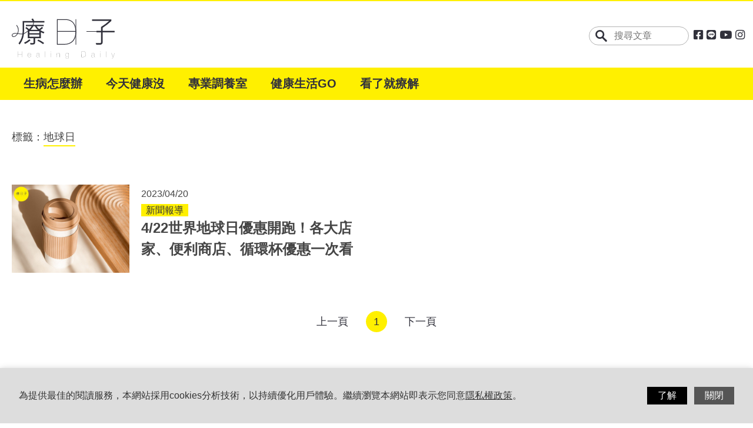

--- FILE ---
content_type: text/html; charset=utf-8
request_url: https://www.healingdaily.com.tw/tags/%E5%9C%B0%E7%90%83%E6%97%A5/
body_size: 5553
content:
<!DOCTYPE html>
<html lang="zh-tw">
  <head>
          <meta charset="UTF-8"/>
  <meta name="viewport" content="width=device-width, initial-scale=1.0, user-scalable=no, minimum-scale=1, maximum-scale=1"/>
  <meta http-equiv="X-UA-Compatible" content="ie=edge"/>
  <base href="/"><!--[if IE]></base><![endif]-->

  
  <title>地球日 - 療日子 HealingDaily -健康新聞</title>
  <meta name="description"          content="" />

  <meta property="og:type"          content="website">
  <meta property="og:url"           content="https://www.healingdaily.com.tw/tags/%E5%9C%B0%E7%90%83%E6%97%A5/" />
  <meta property="og:site_name"     content="療日子 HealingDaily -健康新聞" />
  <meta property="og:title"         content="地球日 - 療日子 HealingDaily -健康新聞" />
  <meta property="og:description"   content="" />
  <meta property="og:image"         content="https://www.healingdaily.com.tw/assets/images/healing_share.jpg" />
  <meta property="og:image_type"    content="image/jpeg" />
  <meta property="og:image_width"   content="1200" />
  <meta property="og:image_height"  content="630" />
  <meta property="fb:app_id"        content="336424600747271" />

  <meta property="dable:item_id"          content="">
  <meta property="dable:author"           content="">
  <meta property="article:section"        content="">
  <meta property="article:section2"       content="">
  <meta property="article:published_time" content="">

  <link rel="canonical"   href="https://www.healingdaily.com.tw/tags/%E5%9C%B0%E7%90%83%E6%97%A5/" />
  <link rel="stylesheet"  href="assets/styles/main.css"/>
  <link rel="stylesheet"  href="assets/styles/fontawesome.css" />
  <link rel="preload"     href="assets/webfonts/fa-brands-400.woff2" as="font"  type="font/woff2" crossorigin>
  <link rel="amphtml"     href="https://www.healingdaily.com.tw/tags/%E5%9C%B0%E7%90%83%E6%97%A5/?amp=1"/>
  <link rel="icon"        href="favicon.ico" type="image/x-icon" />
  <link rel="stylesheet"  href="https://cdnjs.cloudflare.com/ajax/libs/jquery-confirm/3.3.2/jquery-confirm.min.css">
  <link rel="stylesheet"  href="assets/styles/custom.css?t=1691128354">
  <link rel="stylesheet"  href="assets/styles/grt-cookies-consent.css?t=1647009643" type="text/css" media="all" />

  <script type="application/ld+json">
  {
    "@context": "https://schema.org",
    "@type": "WebSite",
    "url": "https://www.healingdaily.com.tw/",
    "potentialAction": {
      "@type": "SearchAction",
      "target": {
        "@type": "EntryPoint",
        "urlTemplate": "https://www.healingdaily.com.tw/search/{search_term_string}/"
      },
      "query-input": "required name=search_term_string"
    }
  }
  </script>
    <!-- Google Tag Manager -->
    <script>(function(w,d,s,l,i){w[l]=w[l]||[];w[l].push({'gtm.start':
    new Date().getTime(),event:'gtm.js'});var f=d.getElementsByTagName(s)[0],
    j=d.createElement(s),dl=l!='dataLayer'?'&l='+l:'';j.async=true;j.src=
    'https://www.googletagmanager.com/gtm.js?id='+i+dl;f.parentNode.insertBefore(j,f);
    })(window,document,'script','dataLayer','GTM-PXBGFTT');</script>
<!-- End Google Tag Manager -->

<!-- Microsoft Clarity -->
<script type="text/javascript">
    (function(c,l,a,r,i,t,y){
        c[a]=c[a]||function(){(c[a].q=c[a].q||[]).push(arguments)};
        t=l.createElement(r);t.async=1;t.src="https://www.clarity.ms/tag/"+i;
        y=l.getElementsByTagName(r)[0];y.parentNode.insertBefore(t,y);
    })(window, document, 'clarity', 'script', '3z3hf7pi8q');
</script>
<!-- End Microsoft Clarity -->

<script async src="https://pagead2.googlesyndication.com/pagead/js/adsbygoogle.js?client=ca-pub-7733852294754554" crossorigin="anonymous"></script>
  </head>
  <body class="tagList">
    <!-- Google Tag Manager (noscript) -->
    <noscript><iframe src="https://www.googletagmanager.com/ns.html?id=GTM-PXBGFTT"
    height="0" width="0" style="display:none;visibility:hidden"></iframe></noscript>
<!-- End Google Tag Manager (noscript) -->    <div class="wrap">
      <!-- header-->
      <script>
  function to_search(){
    var kw = $('#keyword').val();
    var url = '/search/'+encodeURIComponent(kw)+'/';
    if(kw != ''){
      location.href=url;
    }
    return false;
  }
</script>

<style>
input[type="search"]::-webkit-search-decoration,
input[type="search"]::-webkit-search-cancel-button,
input[type="search"]::-webkit-search-results-button,
input[type="search"]::-webkit-search-results-decoration {
  -webkit-appearance:none;
}

  @media screen and (max-width: 1190px) {
    .section {
      margin-bottom: 30px; 
     } 
   }


  @media screen and (max-width: 1190px) {
    main.wrapper {
      padding: 90px 0 50px;
    } 
  }

</style>
     <header class="headerWrap">
        <div class="header"> 
          <section class="section">
            <div class="container">
              <a class="logo" href="/"><img width="175" height="74" class="logo_img" src="assets/images/layout/logo.svg" alt="療日子 Healing Daily"/></a>
              <div class="tools">
                <div class="search">
                  <form action="" onsubmit="return to_search();">
                  <input type="hidden" name="sp88code" value="TiSzMhsPRTkCypPrmRTVCA==">
                    <div class="field">
                      <input id="keyword" type="search" placeholder="搜尋文章" value="" maxlength="20"/>
                    </div>
                  </form>
                  <a class="icon icon__search" href="javascript:void(0)" onclick="to_search();">
                    <img src="assets/images/layout/search.svg" alt="搜尋文章標題" />
                  </a>
                </div>
                <div class="social" style="width:84px">
                  <ul class="list">
                                        <li class="item"><a href="https://www.facebook.com/%E7%99%82%E6%97%A5%E5%AD%90-104678228031640" target="_blank" rel="noopener"><i class="fab fa-facebook-square fa-lg"></i></a></li>
                                        <li class="item"><a href="https://lin.ee/fjGyj65" target="_blank" rel="noopener"><i class="fab fa-line fa-lg"></i></a></li>
                                        <li class="item"><a href="https://www.youtube.com/channel/UChB4kzDlcNnRJo4va3mtPwg?view_as=subscriber" target="_blank" rel="noopener"><i class="fab fa-youtube fa-lg"></i></a></li>
                                        <li class="item"><a href="https://utm.to/44s22n" target="_blank" rel="noopener"><i class="fab fa-instagram fa-lg"></i></a></li>
                                          
                   </ul>
                </div>
              </div>
              <div class="mobileTools">
                <div class="icon icon__search"><img src="assets/images/layout/search.svg" alt="搜尋文章標題"/></div>
                <div class="navicon"><span></span><span></span><span></span></div>
              </div>
            </div>
          </section>
        </div>
        <nav class="navbar">
          <div class="container"><a class="logo" href="/"><img src="assets/images/layout/logo.svg" alt="療日子 Healing Daily"/></a>
            <div class="menu">
                          <dl class="item">
                <dt class="link"><a href="/topics/%E7%94%9F%E7%97%85%E6%80%8E%E9%BA%BC%E8%BE%A6/">生病怎麼辦</a><i class="icon icon__arrow">
                    <svg xmlns="http://www.w3.org/2000/svg" xmlns:xlink="http://www.w3.org/1999/xlink" x="0px" y="0px" viewBox="0 0 7.94 14.24" style="enable-background:new 0 0 7.94 14.24;" xml:space="preserve">
                      <polygon fill-rule="evenodd" clip-rule="evenodd" fill="#31323C" points="7.94,7.12 7.12,6.29 7.12,6.29 0.83,0 0,0.83 6.29,7.12 0,13.41 0.83,14.24 7.12,7.94 7.12,7.94 "></polygon>
                    </svg></i></dt>
                <dd class="menuSecond">
                  <ul>
                                        <li class="item"><a href="/topics/%E8%BA%AB%E5%BF%83%E7%96%BE%E7%97%85/">身心疾病</a></li>
                                        <li class="item"><a href="/topics/%E5%B8%B8%E8%A6%8B%E7%97%87%E7%8B%80/">常見症狀</a></li>
                                      </ul>
                </dd>
              </dl>
                          <dl class="item">
                <dt class="link"><a href="/topics/%E4%BB%8A%E5%A4%A9%E5%81%A5%E5%BA%B7%E6%B2%92/">今天健康沒</a><i class="icon icon__arrow">
                    <svg xmlns="http://www.w3.org/2000/svg" xmlns:xlink="http://www.w3.org/1999/xlink" x="0px" y="0px" viewBox="0 0 7.94 14.24" style="enable-background:new 0 0 7.94 14.24;" xml:space="preserve">
                      <polygon fill-rule="evenodd" clip-rule="evenodd" fill="#31323C" points="7.94,7.12 7.12,6.29 7.12,6.29 0.83,0 0,0.83 6.29,7.12 0,13.41 0.83,14.24 7.12,7.94 7.12,7.94 "></polygon>
                    </svg></i></dt>
                <dd class="menuSecond">
                  <ul>
                                        <li class="item"><a href="/topics/%E6%96%B0%E8%81%9E%E5%A0%B1%E5%B0%8E/">新聞報導</a></li>
                                        <li class="item"><a href="/topics/%E7%94%9F%E6%B4%BB%E7%9F%A5%E8%AD%98/">生活知識</a></li>
                                        <li class="item"><a href="/topics/%E6%96%B0%E5%86%A0%E8%82%BA%E7%82%8E/">新冠肺炎</a></li>
                                        <li class="item"><a href="/topics/%E6%B5%81%E8%A1%8C%E6%80%A7%E6%84%9F%E5%86%92/">流行性感冒</a></li>
                                      </ul>
                </dd>
              </dl>
                          <dl class="item">
                <dt class="link"><a href="/topics/%E5%B0%88%E6%A5%AD%E8%AA%BF%E9%A4%8A%E5%AE%A4/">專業調養室</a><i class="icon icon__arrow">
                    <svg xmlns="http://www.w3.org/2000/svg" xmlns:xlink="http://www.w3.org/1999/xlink" x="0px" y="0px" viewBox="0 0 7.94 14.24" style="enable-background:new 0 0 7.94 14.24;" xml:space="preserve">
                      <polygon fill-rule="evenodd" clip-rule="evenodd" fill="#31323C" points="7.94,7.12 7.12,6.29 7.12,6.29 0.83,0 0,0.83 6.29,7.12 0,13.41 0.83,14.24 7.12,7.94 7.12,7.94 "></polygon>
                    </svg></i></dt>
                <dd class="menuSecond">
                  <ul>
                                        <li class="item"><a href="/topics/%E9%A3%9F%E7%89%A9%E7%87%9F%E9%A4%8A/">食物營養</a></li>
                                        <li class="item"><a href="/topics/%E6%96%99%E7%90%86%E7%A7%98%E6%96%B9/">料理秘方</a></li>
                                        <li class="item"><a href="/topics/%E4%BF%9D%E5%81%A5%E8%A3%9C%E5%85%85/">保健補充</a></li>
                                        <li class="item"><a href="/topics/%E7%BE%8E%E5%AE%B9%E4%BF%9D%E9%A4%8A/">美容保養</a></li>
                                        <li class="item"><a href="/topics/%E9%80%B2%E8%A3%9C%E6%87%B6%E4%BA%BA%E5%8C%85/">進補懶人包</a></li>
                                      </ul>
                </dd>
              </dl>
                          <dl class="item">
                <dt class="link"><a href="/topics/%E5%81%A5%E5%BA%B7%E7%94%9F%E6%B4%BBGO/">健康生活GO</a><i class="icon icon__arrow">
                    <svg xmlns="http://www.w3.org/2000/svg" xmlns:xlink="http://www.w3.org/1999/xlink" x="0px" y="0px" viewBox="0 0 7.94 14.24" style="enable-background:new 0 0 7.94 14.24;" xml:space="preserve">
                      <polygon fill-rule="evenodd" clip-rule="evenodd" fill="#31323C" points="7.94,7.12 7.12,6.29 7.12,6.29 0.83,0 0,0.83 6.29,7.12 0,13.41 0.83,14.24 7.12,7.94 7.12,7.94 "></polygon>
                    </svg></i></dt>
                <dd class="menuSecond">
                  <ul>
                                        <li class="item"><a href="/topics/%E9%81%8B%E5%8B%95%E5%81%A5%E8%BA%AB/">運動健身</a></li>
                                        <li class="item"><a href="/topics/%E8%A6%AA%E5%AD%90%E8%82%B2%E5%85%92/">親子育兒</a></li>
                                        <li class="item"><a href="/topics/%E5%BF%83%E9%9D%88%E7%B4%93%E5%A3%93/">心靈紓壓</a></li>
                                        <li class="item"><a href="/topics/%E7%86%9F%E9%BD%A1%E6%A8%82%E6%B4%BB/">熟齡樂活</a></li>
                                        <li class="item"><a href="/topics/%E6%AF%9B%E5%AD%A9%E6%AF%9B%E5%BE%88%E5%A4%9A/">毛孩毛很多</a></li>
                                        <li class="item"><a href="/topics/%E7%94%9F%E6%B4%BB%E9%80%9F%E5%A0%B1/">生活速報</a></li>
                                      </ul>
                </dd>
              </dl>
                          <dl class="item">
                <dt class="link"><a href="/topics/%E7%9C%8B%E4%BA%86%E5%B0%B1%E7%99%82%E8%A7%A3/">看了就療解</a><i class="icon icon__arrow">
                    <svg xmlns="http://www.w3.org/2000/svg" xmlns:xlink="http://www.w3.org/1999/xlink" x="0px" y="0px" viewBox="0 0 7.94 14.24" style="enable-background:new 0 0 7.94 14.24;" xml:space="preserve">
                      <polygon fill-rule="evenodd" clip-rule="evenodd" fill="#31323C" points="7.94,7.12 7.12,6.29 7.12,6.29 0.83,0 0,0.83 6.29,7.12 0,13.41 0.83,14.24 7.12,7.94 7.12,7.94 "></polygon>
                    </svg></i></dt>
                <dd class="menuSecond">
                  <ul>
                                        <li class="item"><a href="/topics/%E5%90%8D%E4%BA%BA%E7%99%82%E5%A4%A9%E5%AE%A4/">名人療天室</a></li>
                                        <li class="item"><a href="/topics/%E8%BF%B7%E6%80%9DQ%26A/">迷思Q&amp;A</a></li>
                                        <li class="item"><a href="/topics/%E9%86%AB%E5%B8%AB%E5%9C%A8%E7%B7%9A%E7%AD%89/">醫師在線等</a></li>
                                        <li class="item"><a href="/topics/%E5%8E%9F%E4%BE%86%E6%98%AF%E9%80%99%E6%A8%A3/">原來是這樣</a></li>
                                      </ul>
                </dd>
              </dl>
                        </div>
                      </div>
        </nav>
        <div class="navbarHeader"><a class="logo" href="/">
            <img src="assets/images/layout/logo.svg" alt="療日子 Healing Daily"/></a>
          <div class="icon icon__close">
            <img src="assets/images/layout/close.svg" alt="關閉選單"/>
          </div>
        </div>
        <div class="siteNav">
          <div class="container">
            <div class="siteNavMenu">
                          <dl class="item">
                <dt class="link"><a href="/topics/%E7%94%9F%E7%97%85%E6%80%8E%E9%BA%BC%E8%BE%A6/">生病怎麼辦</a><i class="icon icon__arrow">
                    <svg xmlns="http://www.w3.org/2000/svg" xmlns:xlink="http://www.w3.org/1999/xlink" x="0px" y="0px" viewBox="0 0 7.94 14.24" style="enable-background:new 0 0 7.94 14.24;" xml:space="preserve">
                      <polygon fill-rule="evenodd" clip-rule="evenodd" fill="#31323C" points="7.94,7.12 7.12,6.29 7.12,6.29 0.83,0 0,0.83 6.29,7.12 0,13.41 0.83,14.24 7.12,7.94 7.12,7.94 "></polygon>
                    </svg></i></dt>
                <dd class="menuSecond">
                  <ul>
                                        <li class="item"><a href="/topics/%E8%BA%AB%E5%BF%83%E7%96%BE%E7%97%85/">身心疾病</a></li>
                                        <li class="item"><a href="/topics/%E5%B8%B8%E8%A6%8B%E7%97%87%E7%8B%80/">常見症狀</a></li>
                                      </ul>
                </dd>
              </dl>
                          <dl class="item">
                <dt class="link"><a href="/topics/%E4%BB%8A%E5%A4%A9%E5%81%A5%E5%BA%B7%E6%B2%92/">今天健康沒</a><i class="icon icon__arrow">
                    <svg xmlns="http://www.w3.org/2000/svg" xmlns:xlink="http://www.w3.org/1999/xlink" x="0px" y="0px" viewBox="0 0 7.94 14.24" style="enable-background:new 0 0 7.94 14.24;" xml:space="preserve">
                      <polygon fill-rule="evenodd" clip-rule="evenodd" fill="#31323C" points="7.94,7.12 7.12,6.29 7.12,6.29 0.83,0 0,0.83 6.29,7.12 0,13.41 0.83,14.24 7.12,7.94 7.12,7.94 "></polygon>
                    </svg></i></dt>
                <dd class="menuSecond">
                  <ul>
                                        <li class="item"><a href="/topics/%E6%96%B0%E8%81%9E%E5%A0%B1%E5%B0%8E/">新聞報導</a></li>
                                        <li class="item"><a href="/topics/%E7%94%9F%E6%B4%BB%E7%9F%A5%E8%AD%98/">生活知識</a></li>
                                        <li class="item"><a href="/topics/%E6%96%B0%E5%86%A0%E8%82%BA%E7%82%8E/">新冠肺炎</a></li>
                                        <li class="item"><a href="/topics/%E6%B5%81%E8%A1%8C%E6%80%A7%E6%84%9F%E5%86%92/">流行性感冒</a></li>
                                      </ul>
                </dd>
              </dl>
                          <dl class="item">
                <dt class="link"><a href="/topics/%E5%B0%88%E6%A5%AD%E8%AA%BF%E9%A4%8A%E5%AE%A4/">專業調養室</a><i class="icon icon__arrow">
                    <svg xmlns="http://www.w3.org/2000/svg" xmlns:xlink="http://www.w3.org/1999/xlink" x="0px" y="0px" viewBox="0 0 7.94 14.24" style="enable-background:new 0 0 7.94 14.24;" xml:space="preserve">
                      <polygon fill-rule="evenodd" clip-rule="evenodd" fill="#31323C" points="7.94,7.12 7.12,6.29 7.12,6.29 0.83,0 0,0.83 6.29,7.12 0,13.41 0.83,14.24 7.12,7.94 7.12,7.94 "></polygon>
                    </svg></i></dt>
                <dd class="menuSecond">
                  <ul>
                                        <li class="item"><a href="/topics/%E9%A3%9F%E7%89%A9%E7%87%9F%E9%A4%8A/">食物營養</a></li>
                                        <li class="item"><a href="/topics/%E6%96%99%E7%90%86%E7%A7%98%E6%96%B9/">料理秘方</a></li>
                                        <li class="item"><a href="/topics/%E4%BF%9D%E5%81%A5%E8%A3%9C%E5%85%85/">保健補充</a></li>
                                        <li class="item"><a href="/topics/%E7%BE%8E%E5%AE%B9%E4%BF%9D%E9%A4%8A/">美容保養</a></li>
                                        <li class="item"><a href="/topics/%E9%80%B2%E8%A3%9C%E6%87%B6%E4%BA%BA%E5%8C%85/">進補懶人包</a></li>
                                      </ul>
                </dd>
              </dl>
                          <dl class="item">
                <dt class="link"><a href="/topics/%E5%81%A5%E5%BA%B7%E7%94%9F%E6%B4%BBGO/">健康生活GO</a><i class="icon icon__arrow">
                    <svg xmlns="http://www.w3.org/2000/svg" xmlns:xlink="http://www.w3.org/1999/xlink" x="0px" y="0px" viewBox="0 0 7.94 14.24" style="enable-background:new 0 0 7.94 14.24;" xml:space="preserve">
                      <polygon fill-rule="evenodd" clip-rule="evenodd" fill="#31323C" points="7.94,7.12 7.12,6.29 7.12,6.29 0.83,0 0,0.83 6.29,7.12 0,13.41 0.83,14.24 7.12,7.94 7.12,7.94 "></polygon>
                    </svg></i></dt>
                <dd class="menuSecond">
                  <ul>
                                        <li class="item"><a href="/topics/%E9%81%8B%E5%8B%95%E5%81%A5%E8%BA%AB/">運動健身</a></li>
                                        <li class="item"><a href="/topics/%E8%A6%AA%E5%AD%90%E8%82%B2%E5%85%92/">親子育兒</a></li>
                                        <li class="item"><a href="/topics/%E5%BF%83%E9%9D%88%E7%B4%93%E5%A3%93/">心靈紓壓</a></li>
                                        <li class="item"><a href="/topics/%E7%86%9F%E9%BD%A1%E6%A8%82%E6%B4%BB/">熟齡樂活</a></li>
                                        <li class="item"><a href="/topics/%E6%AF%9B%E5%AD%A9%E6%AF%9B%E5%BE%88%E5%A4%9A/">毛孩毛很多</a></li>
                                        <li class="item"><a href="/topics/%E7%94%9F%E6%B4%BB%E9%80%9F%E5%A0%B1/">生活速報</a></li>
                                      </ul>
                </dd>
              </dl>
                          <dl class="item">
                <dt class="link"><a href="/topics/%E7%9C%8B%E4%BA%86%E5%B0%B1%E7%99%82%E8%A7%A3/">看了就療解</a><i class="icon icon__arrow">
                    <svg xmlns="http://www.w3.org/2000/svg" xmlns:xlink="http://www.w3.org/1999/xlink" x="0px" y="0px" viewBox="0 0 7.94 14.24" style="enable-background:new 0 0 7.94 14.24;" xml:space="preserve">
                      <polygon fill-rule="evenodd" clip-rule="evenodd" fill="#31323C" points="7.94,7.12 7.12,6.29 7.12,6.29 0.83,0 0,0.83 6.29,7.12 0,13.41 0.83,14.24 7.12,7.94 7.12,7.94 "></polygon>
                    </svg></i></dt>
                <dd class="menuSecond">
                  <ul>
                                        <li class="item"><a href="/topics/%E5%90%8D%E4%BA%BA%E7%99%82%E5%A4%A9%E5%AE%A4/">名人療天室</a></li>
                                        <li class="item"><a href="/topics/%E8%BF%B7%E6%80%9DQ%26A/">迷思Q&amp;A</a></li>
                                        <li class="item"><a href="/topics/%E9%86%AB%E5%B8%AB%E5%9C%A8%E7%B7%9A%E7%AD%89/">醫師在線等</a></li>
                                        <li class="item"><a href="/topics/%E5%8E%9F%E4%BE%86%E6%98%AF%E9%80%99%E6%A8%A3/">原來是這樣</a></li>
                                      </ul>
                </dd>
              </dl>
              
            </div>
          </div>
        </div>
        <div class="sideMask"> </div>
      </header>
      <!-- content-->
      <main class="wrapper">
        <div class="container"> 
          <section class="section searchKeyword"> 
            <p>標籤：<span class="keyword">地球日</span></p>
          </section>
          <section class="section listSection">
            <div class="wrap">
              <div class="articleSet">
                                <!--單則-->
                <div class="item">
                  <figure class="articleImg "><a href="/articles/%E4%B8%96%E7%95%8C%E5%9C%B0%E7%90%83%E6%97%A5%E5%84%AA%E6%83%A0-%E6%96%B0%E8%81%9E%E5%A0%B1%E5%B0%8E/">
                    <img src="https://www.healingdaily.com.tw/media/article/00/24/2403_8dc1889fd8a9.jpeg" alt="世界地球日優惠" title="世界地球日優惠" /><span class="videoArrow"></span></a>
                  </figure>
                  <div class="itemText"><span class="date">2023/04/20</span>
                    <div class="tag"> <a href="/topics/%E6%96%B0%E8%81%9E%E5%A0%B1%E5%B0%8E/"><span>新聞報導</span></a></div>
                    <h3 class="articleTitle"> <a href="/articles/%E4%B8%96%E7%95%8C%E5%9C%B0%E7%90%83%E6%97%A5%E5%84%AA%E6%83%A0-%E6%96%B0%E8%81%9E%E5%A0%B1%E5%B0%8E/">4/22世界地球日優惠開跑！各大店家、便利商店、循環杯優惠一次看</a></h3>
                  </div>
                </div>
                <!--單則-->
                              </div>
            </div>
          </section>
          <section class="section pageControl">
            <a class="pagePrev" href="/tags/%E5%9C%B0%E7%90%83%E6%97%A5/">上一頁</a>
                                          <a class="pageNumber active" href="/tags/%E5%9C%B0%E7%90%83%E6%97%A5/">1</a>
                                      <a class="pageNext" href="/tags/%E5%9C%B0%E7%90%83%E6%97%A5/">下一頁</a>
          </section>
          <div class="top">TOP</div>
        </div>
      </main>
      <!-- footer-->
        <footer class="footer">
    <div class="container">
      <div class="footerlogo"><a class="logo" href="/"><img src="assets/images/layout/logo.svg" alt="療日子 Healing Daily"/></a></div>
      <section class="section footerInfo">
        <div class="footerNav">
          <ul class="list">
                        <li class="item"><a class="link" href="/關於療日子/">關於療日子</a></li>
                        <li class="item"><a class="link" href="/服務條款/">服務條款</a></li>
                        <li class="item"><a class="link" href="/隱私權政策/">隱私權政策</a></li>
                        <li class="item"><a class="link" href="https://m.me/HealingDailyTW" target="_blank">聯絡我們</a></li>
          </ul>
        </div>
        <div class="followus" style="width:262px">
          <ul class="list">

                        <li class="item"><a href="https://www.facebook.com/%E7%99%82%E6%97%A5%E5%AD%90-104678228031640" target="_blank" rel="noopener"><i class="fab fa-facebook-square fa-lg"></i></a></li>
                        <li class="item"><a href="https://lin.ee/fjGyj65" target="_blank" rel="noopener"><i class="fab fa-line fa-lg"></i></a></li>
                        <li class="item"><a href="https://www.youtube.com/channel/UChB4kzDlcNnRJo4va3mtPwg?view_as=subscriber" target="_blank" rel="noopener"><i class="fab fa-youtube fa-lg"></i></a></li>
                        <li class="item"><a href="https://utm.to/44s22n" target="_blank" rel="noopener"><i class="fab fa-instagram fa-lg"></i></a></li>
                      </ul>
        </div>
      </section>
      <section class="section footerCopy">
        <div class="copyright">
          <p class="copyright__text">Copyright &copy; 2025 療日子 HealingDaily</p>
          <div style="line-height:0px;">
           <a href="//www.dmca.com/Protection/Status.aspx?ID=c3dba151-e08e-48c1-ac43-a030b88700b3" title="DMCA.com Protection Status" class="dmca-badge"> <img src ="https://images.dmca.com/Badges/dmca_protected_sml_120n.png?ID=c3dba151-e08e-48c1-ac43-a030b88700b3"  alt="DMCA.com Protection Status" style="margin-left:5px;vertical-align:middle"/></a>  <script src="https://images.dmca.com/Badges/DMCABadgeHelper.min.js"> </script>
            /
          <span style="line-height:24px;vertical-align:middle">網站技術合作：<a href="https://www.sp88.com.tw"  target="_blank">光點數位科技</a>   </span>
          </div>
        </div>
      </section>
    </div>
  </footer>

    </div>
    <!-- share Js-->
    <script src="assets/scripts/lib/jquery.min.js"></script>
    <script src="assets/scripts/main.js"></script>
    <!-- pages Js-->
            <!--Cookie 聲明-->
          <div class="grt-cookie">
            <div class="grt-cookies-msg">
              <p>
                為提供最佳的閱讀服務，本網站採用cookies分析技術，以持續優化用戶體驗。繼續瀏覽本網站即表示您同意<a href="隱私權政策/">隱私權政策</a>。
              </p>
            </div>
            <div><span class="grt-cookie-button">了解</span><span class="grt-cookie-button-close">關閉</span></div>
          </div> 
          <script src="assets/scripts/grt-cookie-consent.js?t=1647009759"></script>  
           
    <!-- Begin comScore Tag -->
<script>
  var _comscore = _comscore || [];
  _comscore.push({ c1: "2", c2: "37233636" });
  (function() {
    var s = document.createElement("script"), el = document.getElementsByTagName("script")[0]; s.async = true;
    s.src = "https://sb.scorecardresearch.com/cs/37233636/beacon.js";
    el.parentNode.insertBefore(s, el);
  })();
</script>
<noscript>
  <img src="https://sb.scorecardresearch.com/p?c1=2&amp;c2=37233636&amp;cv=3.6.0&amp;cj=1">
</noscript>
<!-- End comScore Tag -->
        </body>
</html>

--- FILE ---
content_type: text/html; charset=utf-8
request_url: https://www.google.com/recaptcha/api2/aframe
body_size: 268
content:
<!DOCTYPE HTML><html><head><meta http-equiv="content-type" content="text/html; charset=UTF-8"></head><body><script nonce="f-4NPFB23W6_lYL9oo6gqQ">/** Anti-fraud and anti-abuse applications only. See google.com/recaptcha */ try{var clients={'sodar':'https://pagead2.googlesyndication.com/pagead/sodar?'};window.addEventListener("message",function(a){try{if(a.source===window.parent){var b=JSON.parse(a.data);var c=clients[b['id']];if(c){var d=document.createElement('img');d.src=c+b['params']+'&rc='+(localStorage.getItem("rc::a")?sessionStorage.getItem("rc::b"):"");window.document.body.appendChild(d);sessionStorage.setItem("rc::e",parseInt(sessionStorage.getItem("rc::e")||0)+1);localStorage.setItem("rc::h",'1769555838970');}}}catch(b){}});window.parent.postMessage("_grecaptcha_ready", "*");}catch(b){}</script></body></html>

--- FILE ---
content_type: text/plain
request_url: https://www.google-analytics.com/j/collect?v=1&_v=j102&a=1434722682&t=pageview&_s=1&dl=https%3A%2F%2Fwww.healingdaily.com.tw%2Ftags%2F%25E5%259C%25B0%25E7%2590%2583%25E6%2597%25A5%2F&ul=en-us%40posix&dt=%E5%9C%B0%E7%90%83%E6%97%A5%20-%20%E7%99%82%E6%97%A5%E5%AD%90%20HealingDaily%20-%E5%81%A5%E5%BA%B7%E6%96%B0%E8%81%9E&sr=1280x720&vp=1280x720&_u=YEBAAEABAAAAACAAI~&jid=589680066&gjid=761942199&cid=2078901196.1769555837&tid=UA-172636879-1&_gid=319149960.1769555837&_r=1&_slc=1&gtm=45He61r0h2n81PXBGFTTv832546778za200zd832546778&gcd=13l3l3l3l1l1&dma=0&tag_exp=103116026~103200004~104527907~104528501~104684208~104684211~115938465~115938468~116185181~116185182~116682875~117041588~117223558&z=1864948785
body_size: -452
content:
2,cG-VHJ1NQN0T6